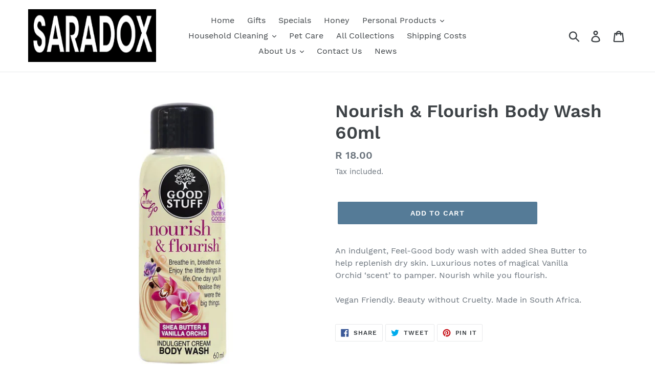

--- FILE ---
content_type: text/html; charset=utf-8
request_url: https://factoryshop.saradox.co.za/products/nourish-flourish-body-wash-60ml
body_size: 16627
content:
<!doctype html>
<!--[if IE 9]> <html class="ie9 no-js" lang="en"> <![endif]-->
<!--[if (gt IE 9)|!(IE)]><!--> <html class="no-js" lang="en"> <!--<![endif]-->
<head>
  <meta charset="utf-8">
  <meta http-equiv="X-UA-Compatible" content="IE=edge,chrome=1">
  <meta name="viewport" content="width=device-width,initial-scale=1">
  <meta name="theme-color" content="#557b97">
  <link rel="canonical" href="https://factoryshop.saradox.co.za/products/nourish-flourish-body-wash-60ml"><title>Nourish &amp; Flourish Body Wash 60ml
&ndash; Saradox Online Factory Shop</title><meta name="description" content="An indulgent, Feel-Good body wash with added Shea Butter to help replenish dry skin. Luxurious notes of magical Vanilla Orchid ‘scent’ to pamper. Nourish while you flourish. Vegan Friendly. Beauty without Cruelty. Made in South Africa."><!-- /snippets/social-meta-tags.liquid -->




<meta property="og:site_name" content="Saradox Online Factory Shop">
<meta property="og:url" content="https://factoryshop.saradox.co.za/products/nourish-flourish-body-wash-60ml">
<meta property="og:title" content="Nourish & Flourish Body Wash 60ml">
<meta property="og:type" content="product">
<meta property="og:description" content="An indulgent, Feel-Good body wash with added Shea Butter to help replenish dry skin. Luxurious notes of magical Vanilla Orchid ‘scent’ to pamper. Nourish while you flourish. Vegan Friendly. Beauty without Cruelty. Made in South Africa.">

  <meta property="og:price:amount" content="18.00">
  <meta property="og:price:currency" content="ZAR">

<meta property="og:image" content="http://factoryshop.saradox.co.za/cdn/shop/files/N_FBW60ml_1b7cd738-41b8-4c58-99c6-b7317e8ac6fc_1200x1200.png?v=1696421900">
<meta property="og:image:secure_url" content="https://factoryshop.saradox.co.za/cdn/shop/files/N_FBW60ml_1b7cd738-41b8-4c58-99c6-b7317e8ac6fc_1200x1200.png?v=1696421900">


<meta name="twitter:card" content="summary_large_image">
<meta name="twitter:title" content="Nourish & Flourish Body Wash 60ml">
<meta name="twitter:description" content="An indulgent, Feel-Good body wash with added Shea Butter to help replenish dry skin. Luxurious notes of magical Vanilla Orchid ‘scent’ to pamper. Nourish while you flourish. Vegan Friendly. Beauty without Cruelty. Made in South Africa.">


  <link href="//factoryshop.saradox.co.za/cdn/shop/t/1/assets/theme.scss.css?v=96985461266756743491730193920" rel="stylesheet" type="text/css" media="all" />

  <script>
    var theme = {
      strings: {
        addToCart: "Add to cart",
        soldOut: "Sold out",
        unavailable: "Unavailable",
        regularPrice: "Regular price",
        sale: "Sale",
        showMore: "Show More",
        showLess: "Show Less",
        addressError: "Error looking up that address",
        addressNoResults: "No results for that address",
        addressQueryLimit: "You have exceeded the Google API usage limit. Consider upgrading to a \u003ca href=\"https:\/\/developers.google.com\/maps\/premium\/usage-limits\"\u003ePremium Plan\u003c\/a\u003e.",
        authError: "There was a problem authenticating your Google Maps account.",
        newWindow: "Opens in a new window.",
        external: "Opens external website.",
        newWindowExternal: "Opens external website in a new window."
      },
      moneyFormat: "R {{amount}}"
    }

    document.documentElement.className = document.documentElement.className.replace('no-js', 'js');
  </script>

  <!--[if (lte IE 9) ]><script src="//factoryshop.saradox.co.za/cdn/shop/t/1/assets/match-media.min.js?v=22265819453975888031536910711" type="text/javascript"></script><![endif]--><!--[if (gt IE 9)|!(IE)]><!--><script src="//factoryshop.saradox.co.za/cdn/shop/t/1/assets/lazysizes.js?v=68441465964607740661536910711" async="async"></script><!--<![endif]-->
  <!--[if lte IE 9]><script src="//factoryshop.saradox.co.za/cdn/shop/t/1/assets/lazysizes.min.js?v=1179"></script><![endif]-->

  <!--[if (gt IE 9)|!(IE)]><!--><script src="//factoryshop.saradox.co.za/cdn/shop/t/1/assets/vendor.js?v=121857302354663160541536910711" defer="defer"></script><!--<![endif]-->
  <!--[if lte IE 9]><script src="//factoryshop.saradox.co.za/cdn/shop/t/1/assets/vendor.js?v=121857302354663160541536910711"></script><![endif]-->

  <!--[if (gt IE 9)|!(IE)]><!--><script src="//factoryshop.saradox.co.za/cdn/shop/t/1/assets/theme.js?v=161950477018278326151639590094" defer="defer"></script><!--<![endif]-->
  <!--[if lte IE 9]><script src="//factoryshop.saradox.co.za/cdn/shop/t/1/assets/theme.js?v=161950477018278326151639590094"></script><![endif]-->

  <script>window.performance && window.performance.mark && window.performance.mark('shopify.content_for_header.start');</script><meta name="google-site-verification" content="6nL0sQBR529iU_xqyy0CrC4ZXGkQwAud1A9k_TGf84E">
<meta id="shopify-digital-wallet" name="shopify-digital-wallet" content="/4515102818/digital_wallets/dialog">
<link rel="alternate" type="application/json+oembed" href="https://factoryshop.saradox.co.za/products/nourish-flourish-body-wash-60ml.oembed">
<script async="async" src="/checkouts/internal/preloads.js?locale=en-ZA"></script>
<script id="shopify-features" type="application/json">{"accessToken":"420f9f5f12a817395522d1ac34951aae","betas":["rich-media-storefront-analytics"],"domain":"factoryshop.saradox.co.za","predictiveSearch":true,"shopId":4515102818,"locale":"en"}</script>
<script>var Shopify = Shopify || {};
Shopify.shop = "saradox-factory-shop.myshopify.com";
Shopify.locale = "en";
Shopify.currency = {"active":"ZAR","rate":"1.0"};
Shopify.country = "ZA";
Shopify.theme = {"name":"Debut","id":37313839202,"schema_name":"Debut","schema_version":"8.0.0","theme_store_id":796,"role":"main"};
Shopify.theme.handle = "null";
Shopify.theme.style = {"id":null,"handle":null};
Shopify.cdnHost = "factoryshop.saradox.co.za/cdn";
Shopify.routes = Shopify.routes || {};
Shopify.routes.root = "/";</script>
<script type="module">!function(o){(o.Shopify=o.Shopify||{}).modules=!0}(window);</script>
<script>!function(o){function n(){var o=[];function n(){o.push(Array.prototype.slice.apply(arguments))}return n.q=o,n}var t=o.Shopify=o.Shopify||{};t.loadFeatures=n(),t.autoloadFeatures=n()}(window);</script>
<script id="shop-js-analytics" type="application/json">{"pageType":"product"}</script>
<script defer="defer" async type="module" src="//factoryshop.saradox.co.za/cdn/shopifycloud/shop-js/modules/v2/client.init-shop-cart-sync_C5BV16lS.en.esm.js"></script>
<script defer="defer" async type="module" src="//factoryshop.saradox.co.za/cdn/shopifycloud/shop-js/modules/v2/chunk.common_CygWptCX.esm.js"></script>
<script type="module">
  await import("//factoryshop.saradox.co.za/cdn/shopifycloud/shop-js/modules/v2/client.init-shop-cart-sync_C5BV16lS.en.esm.js");
await import("//factoryshop.saradox.co.za/cdn/shopifycloud/shop-js/modules/v2/chunk.common_CygWptCX.esm.js");

  window.Shopify.SignInWithShop?.initShopCartSync?.({"fedCMEnabled":true,"windoidEnabled":true});

</script>
<script id="__st">var __st={"a":4515102818,"offset":7200,"reqid":"ab5dbc0c-ff77-4719-8b3b-4522516cb3c0-1768783532","pageurl":"factoryshop.saradox.co.za\/products\/nourish-flourish-body-wash-60ml","u":"aff623eb8cb6","p":"product","rtyp":"product","rid":4604056502390};</script>
<script>window.ShopifyPaypalV4VisibilityTracking = true;</script>
<script id="captcha-bootstrap">!function(){'use strict';const t='contact',e='account',n='new_comment',o=[[t,t],['blogs',n],['comments',n],[t,'customer']],c=[[e,'customer_login'],[e,'guest_login'],[e,'recover_customer_password'],[e,'create_customer']],r=t=>t.map((([t,e])=>`form[action*='/${t}']:not([data-nocaptcha='true']) input[name='form_type'][value='${e}']`)).join(','),a=t=>()=>t?[...document.querySelectorAll(t)].map((t=>t.form)):[];function s(){const t=[...o],e=r(t);return a(e)}const i='password',u='form_key',d=['recaptcha-v3-token','g-recaptcha-response','h-captcha-response',i],f=()=>{try{return window.sessionStorage}catch{return}},m='__shopify_v',_=t=>t.elements[u];function p(t,e,n=!1){try{const o=window.sessionStorage,c=JSON.parse(o.getItem(e)),{data:r}=function(t){const{data:e,action:n}=t;return t[m]||n?{data:e,action:n}:{data:t,action:n}}(c);for(const[e,n]of Object.entries(r))t.elements[e]&&(t.elements[e].value=n);n&&o.removeItem(e)}catch(o){console.error('form repopulation failed',{error:o})}}const l='form_type',E='cptcha';function T(t){t.dataset[E]=!0}const w=window,h=w.document,L='Shopify',v='ce_forms',y='captcha';let A=!1;((t,e)=>{const n=(g='f06e6c50-85a8-45c8-87d0-21a2b65856fe',I='https://cdn.shopify.com/shopifycloud/storefront-forms-hcaptcha/ce_storefront_forms_captcha_hcaptcha.v1.5.2.iife.js',D={infoText:'Protected by hCaptcha',privacyText:'Privacy',termsText:'Terms'},(t,e,n)=>{const o=w[L][v],c=o.bindForm;if(c)return c(t,g,e,D).then(n);var r;o.q.push([[t,g,e,D],n]),r=I,A||(h.body.append(Object.assign(h.createElement('script'),{id:'captcha-provider',async:!0,src:r})),A=!0)});var g,I,D;w[L]=w[L]||{},w[L][v]=w[L][v]||{},w[L][v].q=[],w[L][y]=w[L][y]||{},w[L][y].protect=function(t,e){n(t,void 0,e),T(t)},Object.freeze(w[L][y]),function(t,e,n,w,h,L){const[v,y,A,g]=function(t,e,n){const i=e?o:[],u=t?c:[],d=[...i,...u],f=r(d),m=r(i),_=r(d.filter((([t,e])=>n.includes(e))));return[a(f),a(m),a(_),s()]}(w,h,L),I=t=>{const e=t.target;return e instanceof HTMLFormElement?e:e&&e.form},D=t=>v().includes(t);t.addEventListener('submit',(t=>{const e=I(t);if(!e)return;const n=D(e)&&!e.dataset.hcaptchaBound&&!e.dataset.recaptchaBound,o=_(e),c=g().includes(e)&&(!o||!o.value);(n||c)&&t.preventDefault(),c&&!n&&(function(t){try{if(!f())return;!function(t){const e=f();if(!e)return;const n=_(t);if(!n)return;const o=n.value;o&&e.removeItem(o)}(t);const e=Array.from(Array(32),(()=>Math.random().toString(36)[2])).join('');!function(t,e){_(t)||t.append(Object.assign(document.createElement('input'),{type:'hidden',name:u})),t.elements[u].value=e}(t,e),function(t,e){const n=f();if(!n)return;const o=[...t.querySelectorAll(`input[type='${i}']`)].map((({name:t})=>t)),c=[...d,...o],r={};for(const[a,s]of new FormData(t).entries())c.includes(a)||(r[a]=s);n.setItem(e,JSON.stringify({[m]:1,action:t.action,data:r}))}(t,e)}catch(e){console.error('failed to persist form',e)}}(e),e.submit())}));const S=(t,e)=>{t&&!t.dataset[E]&&(n(t,e.some((e=>e===t))),T(t))};for(const o of['focusin','change'])t.addEventListener(o,(t=>{const e=I(t);D(e)&&S(e,y())}));const B=e.get('form_key'),M=e.get(l),P=B&&M;t.addEventListener('DOMContentLoaded',(()=>{const t=y();if(P)for(const e of t)e.elements[l].value===M&&p(e,B);[...new Set([...A(),...v().filter((t=>'true'===t.dataset.shopifyCaptcha))])].forEach((e=>S(e,t)))}))}(h,new URLSearchParams(w.location.search),n,t,e,['guest_login'])})(!0,!0)}();</script>
<script integrity="sha256-4kQ18oKyAcykRKYeNunJcIwy7WH5gtpwJnB7kiuLZ1E=" data-source-attribution="shopify.loadfeatures" defer="defer" src="//factoryshop.saradox.co.za/cdn/shopifycloud/storefront/assets/storefront/load_feature-a0a9edcb.js" crossorigin="anonymous"></script>
<script data-source-attribution="shopify.dynamic_checkout.dynamic.init">var Shopify=Shopify||{};Shopify.PaymentButton=Shopify.PaymentButton||{isStorefrontPortableWallets:!0,init:function(){window.Shopify.PaymentButton.init=function(){};var t=document.createElement("script");t.src="https://factoryshop.saradox.co.za/cdn/shopifycloud/portable-wallets/latest/portable-wallets.en.js",t.type="module",document.head.appendChild(t)}};
</script>
<script data-source-attribution="shopify.dynamic_checkout.buyer_consent">
  function portableWalletsHideBuyerConsent(e){var t=document.getElementById("shopify-buyer-consent"),n=document.getElementById("shopify-subscription-policy-button");t&&n&&(t.classList.add("hidden"),t.setAttribute("aria-hidden","true"),n.removeEventListener("click",e))}function portableWalletsShowBuyerConsent(e){var t=document.getElementById("shopify-buyer-consent"),n=document.getElementById("shopify-subscription-policy-button");t&&n&&(t.classList.remove("hidden"),t.removeAttribute("aria-hidden"),n.addEventListener("click",e))}window.Shopify?.PaymentButton&&(window.Shopify.PaymentButton.hideBuyerConsent=portableWalletsHideBuyerConsent,window.Shopify.PaymentButton.showBuyerConsent=portableWalletsShowBuyerConsent);
</script>
<script data-source-attribution="shopify.dynamic_checkout.cart.bootstrap">document.addEventListener("DOMContentLoaded",(function(){function t(){return document.querySelector("shopify-accelerated-checkout-cart, shopify-accelerated-checkout")}if(t())Shopify.PaymentButton.init();else{new MutationObserver((function(e,n){t()&&(Shopify.PaymentButton.init(),n.disconnect())})).observe(document.body,{childList:!0,subtree:!0})}}));
</script>

<script>window.performance && window.performance.mark && window.performance.mark('shopify.content_for_header.end');</script>
<link href="https://monorail-edge.shopifysvc.com" rel="dns-prefetch">
<script>(function(){if ("sendBeacon" in navigator && "performance" in window) {try {var session_token_from_headers = performance.getEntriesByType('navigation')[0].serverTiming.find(x => x.name == '_s').description;} catch {var session_token_from_headers = undefined;}var session_cookie_matches = document.cookie.match(/_shopify_s=([^;]*)/);var session_token_from_cookie = session_cookie_matches && session_cookie_matches.length === 2 ? session_cookie_matches[1] : "";var session_token = session_token_from_headers || session_token_from_cookie || "";function handle_abandonment_event(e) {var entries = performance.getEntries().filter(function(entry) {return /monorail-edge.shopifysvc.com/.test(entry.name);});if (!window.abandonment_tracked && entries.length === 0) {window.abandonment_tracked = true;var currentMs = Date.now();var navigation_start = performance.timing.navigationStart;var payload = {shop_id: 4515102818,url: window.location.href,navigation_start,duration: currentMs - navigation_start,session_token,page_type: "product"};window.navigator.sendBeacon("https://monorail-edge.shopifysvc.com/v1/produce", JSON.stringify({schema_id: "online_store_buyer_site_abandonment/1.1",payload: payload,metadata: {event_created_at_ms: currentMs,event_sent_at_ms: currentMs}}));}}window.addEventListener('pagehide', handle_abandonment_event);}}());</script>
<script id="web-pixels-manager-setup">(function e(e,d,r,n,o){if(void 0===o&&(o={}),!Boolean(null===(a=null===(i=window.Shopify)||void 0===i?void 0:i.analytics)||void 0===a?void 0:a.replayQueue)){var i,a;window.Shopify=window.Shopify||{};var t=window.Shopify;t.analytics=t.analytics||{};var s=t.analytics;s.replayQueue=[],s.publish=function(e,d,r){return s.replayQueue.push([e,d,r]),!0};try{self.performance.mark("wpm:start")}catch(e){}var l=function(){var e={modern:/Edge?\/(1{2}[4-9]|1[2-9]\d|[2-9]\d{2}|\d{4,})\.\d+(\.\d+|)|Firefox\/(1{2}[4-9]|1[2-9]\d|[2-9]\d{2}|\d{4,})\.\d+(\.\d+|)|Chrom(ium|e)\/(9{2}|\d{3,})\.\d+(\.\d+|)|(Maci|X1{2}).+ Version\/(15\.\d+|(1[6-9]|[2-9]\d|\d{3,})\.\d+)([,.]\d+|)( \(\w+\)|)( Mobile\/\w+|) Safari\/|Chrome.+OPR\/(9{2}|\d{3,})\.\d+\.\d+|(CPU[ +]OS|iPhone[ +]OS|CPU[ +]iPhone|CPU IPhone OS|CPU iPad OS)[ +]+(15[._]\d+|(1[6-9]|[2-9]\d|\d{3,})[._]\d+)([._]\d+|)|Android:?[ /-](13[3-9]|1[4-9]\d|[2-9]\d{2}|\d{4,})(\.\d+|)(\.\d+|)|Android.+Firefox\/(13[5-9]|1[4-9]\d|[2-9]\d{2}|\d{4,})\.\d+(\.\d+|)|Android.+Chrom(ium|e)\/(13[3-9]|1[4-9]\d|[2-9]\d{2}|\d{4,})\.\d+(\.\d+|)|SamsungBrowser\/([2-9]\d|\d{3,})\.\d+/,legacy:/Edge?\/(1[6-9]|[2-9]\d|\d{3,})\.\d+(\.\d+|)|Firefox\/(5[4-9]|[6-9]\d|\d{3,})\.\d+(\.\d+|)|Chrom(ium|e)\/(5[1-9]|[6-9]\d|\d{3,})\.\d+(\.\d+|)([\d.]+$|.*Safari\/(?![\d.]+ Edge\/[\d.]+$))|(Maci|X1{2}).+ Version\/(10\.\d+|(1[1-9]|[2-9]\d|\d{3,})\.\d+)([,.]\d+|)( \(\w+\)|)( Mobile\/\w+|) Safari\/|Chrome.+OPR\/(3[89]|[4-9]\d|\d{3,})\.\d+\.\d+|(CPU[ +]OS|iPhone[ +]OS|CPU[ +]iPhone|CPU IPhone OS|CPU iPad OS)[ +]+(10[._]\d+|(1[1-9]|[2-9]\d|\d{3,})[._]\d+)([._]\d+|)|Android:?[ /-](13[3-9]|1[4-9]\d|[2-9]\d{2}|\d{4,})(\.\d+|)(\.\d+|)|Mobile Safari.+OPR\/([89]\d|\d{3,})\.\d+\.\d+|Android.+Firefox\/(13[5-9]|1[4-9]\d|[2-9]\d{2}|\d{4,})\.\d+(\.\d+|)|Android.+Chrom(ium|e)\/(13[3-9]|1[4-9]\d|[2-9]\d{2}|\d{4,})\.\d+(\.\d+|)|Android.+(UC? ?Browser|UCWEB|U3)[ /]?(15\.([5-9]|\d{2,})|(1[6-9]|[2-9]\d|\d{3,})\.\d+)\.\d+|SamsungBrowser\/(5\.\d+|([6-9]|\d{2,})\.\d+)|Android.+MQ{2}Browser\/(14(\.(9|\d{2,})|)|(1[5-9]|[2-9]\d|\d{3,})(\.\d+|))(\.\d+|)|K[Aa][Ii]OS\/(3\.\d+|([4-9]|\d{2,})\.\d+)(\.\d+|)/},d=e.modern,r=e.legacy,n=navigator.userAgent;return n.match(d)?"modern":n.match(r)?"legacy":"unknown"}(),u="modern"===l?"modern":"legacy",c=(null!=n?n:{modern:"",legacy:""})[u],f=function(e){return[e.baseUrl,"/wpm","/b",e.hashVersion,"modern"===e.buildTarget?"m":"l",".js"].join("")}({baseUrl:d,hashVersion:r,buildTarget:u}),m=function(e){var d=e.version,r=e.bundleTarget,n=e.surface,o=e.pageUrl,i=e.monorailEndpoint;return{emit:function(e){var a=e.status,t=e.errorMsg,s=(new Date).getTime(),l=JSON.stringify({metadata:{event_sent_at_ms:s},events:[{schema_id:"web_pixels_manager_load/3.1",payload:{version:d,bundle_target:r,page_url:o,status:a,surface:n,error_msg:t},metadata:{event_created_at_ms:s}}]});if(!i)return console&&console.warn&&console.warn("[Web Pixels Manager] No Monorail endpoint provided, skipping logging."),!1;try{return self.navigator.sendBeacon.bind(self.navigator)(i,l)}catch(e){}var u=new XMLHttpRequest;try{return u.open("POST",i,!0),u.setRequestHeader("Content-Type","text/plain"),u.send(l),!0}catch(e){return console&&console.warn&&console.warn("[Web Pixels Manager] Got an unhandled error while logging to Monorail."),!1}}}}({version:r,bundleTarget:l,surface:e.surface,pageUrl:self.location.href,monorailEndpoint:e.monorailEndpoint});try{o.browserTarget=l,function(e){var d=e.src,r=e.async,n=void 0===r||r,o=e.onload,i=e.onerror,a=e.sri,t=e.scriptDataAttributes,s=void 0===t?{}:t,l=document.createElement("script"),u=document.querySelector("head"),c=document.querySelector("body");if(l.async=n,l.src=d,a&&(l.integrity=a,l.crossOrigin="anonymous"),s)for(var f in s)if(Object.prototype.hasOwnProperty.call(s,f))try{l.dataset[f]=s[f]}catch(e){}if(o&&l.addEventListener("load",o),i&&l.addEventListener("error",i),u)u.appendChild(l);else{if(!c)throw new Error("Did not find a head or body element to append the script");c.appendChild(l)}}({src:f,async:!0,onload:function(){if(!function(){var e,d;return Boolean(null===(d=null===(e=window.Shopify)||void 0===e?void 0:e.analytics)||void 0===d?void 0:d.initialized)}()){var d=window.webPixelsManager.init(e)||void 0;if(d){var r=window.Shopify.analytics;r.replayQueue.forEach((function(e){var r=e[0],n=e[1],o=e[2];d.publishCustomEvent(r,n,o)})),r.replayQueue=[],r.publish=d.publishCustomEvent,r.visitor=d.visitor,r.initialized=!0}}},onerror:function(){return m.emit({status:"failed",errorMsg:"".concat(f," has failed to load")})},sri:function(e){var d=/^sha384-[A-Za-z0-9+/=]+$/;return"string"==typeof e&&d.test(e)}(c)?c:"",scriptDataAttributes:o}),m.emit({status:"loading"})}catch(e){m.emit({status:"failed",errorMsg:(null==e?void 0:e.message)||"Unknown error"})}}})({shopId: 4515102818,storefrontBaseUrl: "https://factoryshop.saradox.co.za",extensionsBaseUrl: "https://extensions.shopifycdn.com/cdn/shopifycloud/web-pixels-manager",monorailEndpoint: "https://monorail-edge.shopifysvc.com/unstable/produce_batch",surface: "storefront-renderer",enabledBetaFlags: ["2dca8a86"],webPixelsConfigList: [{"id":"361791606","configuration":"{\"config\":\"{\\\"google_tag_ids\\\":[\\\"GT-NSL7N45\\\"],\\\"target_country\\\":\\\"ZA\\\",\\\"gtag_events\\\":[{\\\"type\\\":\\\"view_item\\\",\\\"action_label\\\":\\\"MC-42TDPYWH94\\\"},{\\\"type\\\":\\\"purchase\\\",\\\"action_label\\\":\\\"MC-42TDPYWH94\\\"},{\\\"type\\\":\\\"page_view\\\",\\\"action_label\\\":\\\"MC-42TDPYWH94\\\"}],\\\"enable_monitoring_mode\\\":false}\"}","eventPayloadVersion":"v1","runtimeContext":"OPEN","scriptVersion":"b2a88bafab3e21179ed38636efcd8a93","type":"APP","apiClientId":1780363,"privacyPurposes":[],"dataSharingAdjustments":{"protectedCustomerApprovalScopes":["read_customer_address","read_customer_email","read_customer_name","read_customer_personal_data","read_customer_phone"]}},{"id":"shopify-app-pixel","configuration":"{}","eventPayloadVersion":"v1","runtimeContext":"STRICT","scriptVersion":"0450","apiClientId":"shopify-pixel","type":"APP","privacyPurposes":["ANALYTICS","MARKETING"]},{"id":"shopify-custom-pixel","eventPayloadVersion":"v1","runtimeContext":"LAX","scriptVersion":"0450","apiClientId":"shopify-pixel","type":"CUSTOM","privacyPurposes":["ANALYTICS","MARKETING"]}],isMerchantRequest: false,initData: {"shop":{"name":"Saradox Online Factory Shop","paymentSettings":{"currencyCode":"ZAR"},"myshopifyDomain":"saradox-factory-shop.myshopify.com","countryCode":"ZA","storefrontUrl":"https:\/\/factoryshop.saradox.co.za"},"customer":null,"cart":null,"checkout":null,"productVariants":[{"price":{"amount":18.0,"currencyCode":"ZAR"},"product":{"title":"Nourish \u0026 Flourish Body Wash 60ml","vendor":"Saradox Factory Shop","id":"4604056502390","untranslatedTitle":"Nourish \u0026 Flourish Body Wash 60ml","url":"\/products\/nourish-flourish-body-wash-60ml","type":"Body Wash"},"id":"32118379413622","image":{"src":"\/\/factoryshop.saradox.co.za\/cdn\/shop\/files\/N_FBW60ml_1b7cd738-41b8-4c58-99c6-b7317e8ac6fc.png?v=1696421900"},"sku":"801549","title":"Default Title","untranslatedTitle":"Default Title"}],"purchasingCompany":null},},"https://factoryshop.saradox.co.za/cdn","fcfee988w5aeb613cpc8e4bc33m6693e112",{"modern":"","legacy":""},{"shopId":"4515102818","storefrontBaseUrl":"https:\/\/factoryshop.saradox.co.za","extensionBaseUrl":"https:\/\/extensions.shopifycdn.com\/cdn\/shopifycloud\/web-pixels-manager","surface":"storefront-renderer","enabledBetaFlags":"[\"2dca8a86\"]","isMerchantRequest":"false","hashVersion":"fcfee988w5aeb613cpc8e4bc33m6693e112","publish":"custom","events":"[[\"page_viewed\",{}],[\"product_viewed\",{\"productVariant\":{\"price\":{\"amount\":18.0,\"currencyCode\":\"ZAR\"},\"product\":{\"title\":\"Nourish \u0026 Flourish Body Wash 60ml\",\"vendor\":\"Saradox Factory Shop\",\"id\":\"4604056502390\",\"untranslatedTitle\":\"Nourish \u0026 Flourish Body Wash 60ml\",\"url\":\"\/products\/nourish-flourish-body-wash-60ml\",\"type\":\"Body Wash\"},\"id\":\"32118379413622\",\"image\":{\"src\":\"\/\/factoryshop.saradox.co.za\/cdn\/shop\/files\/N_FBW60ml_1b7cd738-41b8-4c58-99c6-b7317e8ac6fc.png?v=1696421900\"},\"sku\":\"801549\",\"title\":\"Default Title\",\"untranslatedTitle\":\"Default Title\"}}]]"});</script><script>
  window.ShopifyAnalytics = window.ShopifyAnalytics || {};
  window.ShopifyAnalytics.meta = window.ShopifyAnalytics.meta || {};
  window.ShopifyAnalytics.meta.currency = 'ZAR';
  var meta = {"product":{"id":4604056502390,"gid":"gid:\/\/shopify\/Product\/4604056502390","vendor":"Saradox Factory Shop","type":"Body Wash","handle":"nourish-flourish-body-wash-60ml","variants":[{"id":32118379413622,"price":1800,"name":"Nourish \u0026 Flourish Body Wash 60ml","public_title":null,"sku":"801549"}],"remote":false},"page":{"pageType":"product","resourceType":"product","resourceId":4604056502390,"requestId":"ab5dbc0c-ff77-4719-8b3b-4522516cb3c0-1768783532"}};
  for (var attr in meta) {
    window.ShopifyAnalytics.meta[attr] = meta[attr];
  }
</script>
<script class="analytics">
  (function () {
    var customDocumentWrite = function(content) {
      var jquery = null;

      if (window.jQuery) {
        jquery = window.jQuery;
      } else if (window.Checkout && window.Checkout.$) {
        jquery = window.Checkout.$;
      }

      if (jquery) {
        jquery('body').append(content);
      }
    };

    var hasLoggedConversion = function(token) {
      if (token) {
        return document.cookie.indexOf('loggedConversion=' + token) !== -1;
      }
      return false;
    }

    var setCookieIfConversion = function(token) {
      if (token) {
        var twoMonthsFromNow = new Date(Date.now());
        twoMonthsFromNow.setMonth(twoMonthsFromNow.getMonth() + 2);

        document.cookie = 'loggedConversion=' + token + '; expires=' + twoMonthsFromNow;
      }
    }

    var trekkie = window.ShopifyAnalytics.lib = window.trekkie = window.trekkie || [];
    if (trekkie.integrations) {
      return;
    }
    trekkie.methods = [
      'identify',
      'page',
      'ready',
      'track',
      'trackForm',
      'trackLink'
    ];
    trekkie.factory = function(method) {
      return function() {
        var args = Array.prototype.slice.call(arguments);
        args.unshift(method);
        trekkie.push(args);
        return trekkie;
      };
    };
    for (var i = 0; i < trekkie.methods.length; i++) {
      var key = trekkie.methods[i];
      trekkie[key] = trekkie.factory(key);
    }
    trekkie.load = function(config) {
      trekkie.config = config || {};
      trekkie.config.initialDocumentCookie = document.cookie;
      var first = document.getElementsByTagName('script')[0];
      var script = document.createElement('script');
      script.type = 'text/javascript';
      script.onerror = function(e) {
        var scriptFallback = document.createElement('script');
        scriptFallback.type = 'text/javascript';
        scriptFallback.onerror = function(error) {
                var Monorail = {
      produce: function produce(monorailDomain, schemaId, payload) {
        var currentMs = new Date().getTime();
        var event = {
          schema_id: schemaId,
          payload: payload,
          metadata: {
            event_created_at_ms: currentMs,
            event_sent_at_ms: currentMs
          }
        };
        return Monorail.sendRequest("https://" + monorailDomain + "/v1/produce", JSON.stringify(event));
      },
      sendRequest: function sendRequest(endpointUrl, payload) {
        // Try the sendBeacon API
        if (window && window.navigator && typeof window.navigator.sendBeacon === 'function' && typeof window.Blob === 'function' && !Monorail.isIos12()) {
          var blobData = new window.Blob([payload], {
            type: 'text/plain'
          });

          if (window.navigator.sendBeacon(endpointUrl, blobData)) {
            return true;
          } // sendBeacon was not successful

        } // XHR beacon

        var xhr = new XMLHttpRequest();

        try {
          xhr.open('POST', endpointUrl);
          xhr.setRequestHeader('Content-Type', 'text/plain');
          xhr.send(payload);
        } catch (e) {
          console.log(e);
        }

        return false;
      },
      isIos12: function isIos12() {
        return window.navigator.userAgent.lastIndexOf('iPhone; CPU iPhone OS 12_') !== -1 || window.navigator.userAgent.lastIndexOf('iPad; CPU OS 12_') !== -1;
      }
    };
    Monorail.produce('monorail-edge.shopifysvc.com',
      'trekkie_storefront_load_errors/1.1',
      {shop_id: 4515102818,
      theme_id: 37313839202,
      app_name: "storefront",
      context_url: window.location.href,
      source_url: "//factoryshop.saradox.co.za/cdn/s/trekkie.storefront.cd680fe47e6c39ca5d5df5f0a32d569bc48c0f27.min.js"});

        };
        scriptFallback.async = true;
        scriptFallback.src = '//factoryshop.saradox.co.za/cdn/s/trekkie.storefront.cd680fe47e6c39ca5d5df5f0a32d569bc48c0f27.min.js';
        first.parentNode.insertBefore(scriptFallback, first);
      };
      script.async = true;
      script.src = '//factoryshop.saradox.co.za/cdn/s/trekkie.storefront.cd680fe47e6c39ca5d5df5f0a32d569bc48c0f27.min.js';
      first.parentNode.insertBefore(script, first);
    };
    trekkie.load(
      {"Trekkie":{"appName":"storefront","development":false,"defaultAttributes":{"shopId":4515102818,"isMerchantRequest":null,"themeId":37313839202,"themeCityHash":"4905607244018186632","contentLanguage":"en","currency":"ZAR","eventMetadataId":"43ed8e7d-b1a9-453d-aacb-882eb9048ac6"},"isServerSideCookieWritingEnabled":true,"monorailRegion":"shop_domain","enabledBetaFlags":["65f19447"]},"Session Attribution":{},"S2S":{"facebookCapiEnabled":false,"source":"trekkie-storefront-renderer","apiClientId":580111}}
    );

    var loaded = false;
    trekkie.ready(function() {
      if (loaded) return;
      loaded = true;

      window.ShopifyAnalytics.lib = window.trekkie;

      var originalDocumentWrite = document.write;
      document.write = customDocumentWrite;
      try { window.ShopifyAnalytics.merchantGoogleAnalytics.call(this); } catch(error) {};
      document.write = originalDocumentWrite;

      window.ShopifyAnalytics.lib.page(null,{"pageType":"product","resourceType":"product","resourceId":4604056502390,"requestId":"ab5dbc0c-ff77-4719-8b3b-4522516cb3c0-1768783532","shopifyEmitted":true});

      var match = window.location.pathname.match(/checkouts\/(.+)\/(thank_you|post_purchase)/)
      var token = match? match[1]: undefined;
      if (!hasLoggedConversion(token)) {
        setCookieIfConversion(token);
        window.ShopifyAnalytics.lib.track("Viewed Product",{"currency":"ZAR","variantId":32118379413622,"productId":4604056502390,"productGid":"gid:\/\/shopify\/Product\/4604056502390","name":"Nourish \u0026 Flourish Body Wash 60ml","price":"18.00","sku":"801549","brand":"Saradox Factory Shop","variant":null,"category":"Body Wash","nonInteraction":true,"remote":false},undefined,undefined,{"shopifyEmitted":true});
      window.ShopifyAnalytics.lib.track("monorail:\/\/trekkie_storefront_viewed_product\/1.1",{"currency":"ZAR","variantId":32118379413622,"productId":4604056502390,"productGid":"gid:\/\/shopify\/Product\/4604056502390","name":"Nourish \u0026 Flourish Body Wash 60ml","price":"18.00","sku":"801549","brand":"Saradox Factory Shop","variant":null,"category":"Body Wash","nonInteraction":true,"remote":false,"referer":"https:\/\/factoryshop.saradox.co.za\/products\/nourish-flourish-body-wash-60ml"});
      }
    });


        var eventsListenerScript = document.createElement('script');
        eventsListenerScript.async = true;
        eventsListenerScript.src = "//factoryshop.saradox.co.za/cdn/shopifycloud/storefront/assets/shop_events_listener-3da45d37.js";
        document.getElementsByTagName('head')[0].appendChild(eventsListenerScript);

})();</script>
  <script>
  if (!window.ga || (window.ga && typeof window.ga !== 'function')) {
    window.ga = function ga() {
      (window.ga.q = window.ga.q || []).push(arguments);
      if (window.Shopify && window.Shopify.analytics && typeof window.Shopify.analytics.publish === 'function') {
        window.Shopify.analytics.publish("ga_stub_called", {}, {sendTo: "google_osp_migration"});
      }
      console.error("Shopify's Google Analytics stub called with:", Array.from(arguments), "\nSee https://help.shopify.com/manual/promoting-marketing/pixels/pixel-migration#google for more information.");
    };
    if (window.Shopify && window.Shopify.analytics && typeof window.Shopify.analytics.publish === 'function') {
      window.Shopify.analytics.publish("ga_stub_initialized", {}, {sendTo: "google_osp_migration"});
    }
  }
</script>
<script
  defer
  src="https://factoryshop.saradox.co.za/cdn/shopifycloud/perf-kit/shopify-perf-kit-3.0.4.min.js"
  data-application="storefront-renderer"
  data-shop-id="4515102818"
  data-render-region="gcp-us-central1"
  data-page-type="product"
  data-theme-instance-id="37313839202"
  data-theme-name="Debut"
  data-theme-version="8.0.0"
  data-monorail-region="shop_domain"
  data-resource-timing-sampling-rate="10"
  data-shs="true"
  data-shs-beacon="true"
  data-shs-export-with-fetch="true"
  data-shs-logs-sample-rate="1"
  data-shs-beacon-endpoint="https://factoryshop.saradox.co.za/api/collect"
></script>
</head>

<body class="template-product">

  <a class="in-page-link visually-hidden skip-link" href="#MainContent">Skip to content</a>

  <div id="SearchDrawer" class="search-bar drawer drawer--top" role="dialog" aria-modal="true" aria-label="Search">
    <div class="search-bar__table">
      <div class="search-bar__table-cell search-bar__form-wrapper">
        <form class="search search-bar__form" action="/search" method="get" role="search">
          <input class="search__input search-bar__input" type="search" name="q" value="" placeholder="Search" aria-label="Search">
          <button class="search-bar__submit search__submit btn--link" type="submit">
            <svg aria-hidden="true" focusable="false" role="presentation" class="icon icon-search" viewBox="0 0 37 40"><path d="M35.6 36l-9.8-9.8c4.1-5.4 3.6-13.2-1.3-18.1-5.4-5.4-14.2-5.4-19.7 0-5.4 5.4-5.4 14.2 0 19.7 2.6 2.6 6.1 4.1 9.8 4.1 3 0 5.9-1 8.3-2.8l9.8 9.8c.4.4.9.6 1.4.6s1-.2 1.4-.6c.9-.9.9-2.1.1-2.9zm-20.9-8.2c-2.6 0-5.1-1-7-2.9-3.9-3.9-3.9-10.1 0-14C9.6 9 12.2 8 14.7 8s5.1 1 7 2.9c3.9 3.9 3.9 10.1 0 14-1.9 1.9-4.4 2.9-7 2.9z"/></svg>
            <span class="icon__fallback-text">Submit</span>
          </button>
        </form>
      </div>
      <div class="search-bar__table-cell text-right">
        <button type="button" class="btn--link search-bar__close js-drawer-close">
          <svg aria-hidden="true" focusable="false" role="presentation" class="icon icon-close" viewBox="0 0 37 40"><path d="M21.3 23l11-11c.8-.8.8-2 0-2.8-.8-.8-2-.8-2.8 0l-11 11-11-11c-.8-.8-2-.8-2.8 0-.8.8-.8 2 0 2.8l11 11-11 11c-.8.8-.8 2 0 2.8.4.4.9.6 1.4.6s1-.2 1.4-.6l11-11 11 11c.4.4.9.6 1.4.6s1-.2 1.4-.6c.8-.8.8-2 0-2.8l-11-11z"/></svg>
          <span class="icon__fallback-text">Close search</span>
        </button>
      </div>
    </div>
  </div>

  <div id="shopify-section-header" class="shopify-section">

<div data-section-id="header" data-section-type="header-section">
  

  <header class="site-header border-bottom logo--left" role="banner">
    <div class="grid grid--no-gutters grid--table site-header__mobile-nav">
      

      

      <div class="grid__item medium-up--one-quarter logo-align--left">
        
        
          <div class="h2 site-header__logo">
        
          
<a href="/" class="site-header__logo-image">
              
              <img class="lazyload js"
                   src="//factoryshop.saradox.co.za/cdn/shop/files/logo_300x300.gif?v=1613532362"
                   data-src="//factoryshop.saradox.co.za/cdn/shop/files/logo_{width}x.gif?v=1613532362"
                   data-widths="[180, 360, 540, 720, 900, 1080, 1296, 1512, 1728, 2048]"
                   data-aspectratio="2.4242424242424243"
                   data-sizes="auto"
                   alt="Saradox Online Factory Shop"
                   style="max-width: 250px">
              <noscript>
                
                <img src="//factoryshop.saradox.co.za/cdn/shop/files/logo_250x.gif?v=1613532362"
                     srcset="//factoryshop.saradox.co.za/cdn/shop/files/logo_250x.gif?v=1613532362 1x, //factoryshop.saradox.co.za/cdn/shop/files/logo_250x@2x.gif?v=1613532362 2x"
                     alt="Saradox Online Factory Shop"
                     style="max-width: 250px;">
              </noscript>
            </a>
          
        
          </div>
        
      </div>

      
        <nav class="grid__item medium-up--one-half small--hide" id="AccessibleNav" role="navigation">
          <ul class="site-nav list--inline " id="SiteNav">
  



    
      <li>
        <a href="/" class="site-nav__link site-nav__link--main">
          <span class="site-nav__label">Home</span>
        </a>
      </li>
    
  



    
      <li>
        <a href="/collections/gifts" class="site-nav__link site-nav__link--main">
          <span class="site-nav__label">Gifts</span>
        </a>
      </li>
    
  



    
      <li>
        <a href="/collections/specials" class="site-nav__link site-nav__link--main">
          <span class="site-nav__label">Specials</span>
        </a>
      </li>
    
  



    
      <li>
        <a href="/collections/honey" class="site-nav__link site-nav__link--main">
          <span class="site-nav__label">Honey</span>
        </a>
      </li>
    
  



    
      <li class="site-nav--has-dropdown">
        <button class="site-nav__link site-nav__link--main site-nav__link--button" type="button" aria-haspopup="true" aria-expanded="false" aria-controls="SiteNavLabel-personal-products">
          <span class="site-nav__label">Personal Products</span><svg aria-hidden="true" focusable="false" role="presentation" class="icon icon--wide icon-chevron-down" viewBox="0 0 498.98 284.49"><defs><style>.cls-1{fill:#231f20}</style></defs><path class="cls-1" d="M80.93 271.76A35 35 0 0 1 140.68 247l189.74 189.75L520.16 247a35 35 0 1 1 49.5 49.5L355.17 511a35 35 0 0 1-49.5 0L91.18 296.5a34.89 34.89 0 0 1-10.25-24.74z" transform="translate(-80.93 -236.76)"/></svg>
        </button>

        <div class="site-nav__dropdown" id="SiteNavLabel-personal-products">
          
            <ul>
              
                <li>
                  <a href="/collections/accessories" class="site-nav__link site-nav__child-link">
                    <span class="site-nav__label">Accessories</span>
                  </a>
                </li>
              
                <li>
                  <a href="/collections/bath-bombs" class="site-nav__link site-nav__child-link">
                    <span class="site-nav__label">Bath Bombs </span>
                  </a>
                </li>
              
                <li>
                  <a href="/collections/bath-soaks" class="site-nav__link site-nav__child-link">
                    <span class="site-nav__label">Bath Soaks</span>
                  </a>
                </li>
              
                <li>
                  <a href="/collections/body-creams" class="site-nav__link site-nav__child-link">
                    <span class="site-nav__label">Body Creams</span>
                  </a>
                </li>
              
                <li>
                  <a href="/collections/body-butters" class="site-nav__link site-nav__child-link">
                    <span class="site-nav__label">Body Butters</span>
                  </a>
                </li>
              
                <li>
                  <a href="/collections/body-lotions" class="site-nav__link site-nav__child-link">
                    <span class="site-nav__label">Body Lotions</span>
                  </a>
                </li>
              
                <li>
                  <a href="/collections/body-sprays" class="site-nav__link site-nav__child-link">
                    <span class="site-nav__label">Body Sprays</span>
                  </a>
                </li>
              
                <li>
                  <a href="/collections/bath-bodywash/body-wash" class="site-nav__link site-nav__child-link">
                    <span class="site-nav__label">Body Washes</span>
                  </a>
                </li>
              
                <li>
                  <a href="/collections/essential-oils" class="site-nav__link site-nav__child-link">
                    <span class="site-nav__label">Essential Oils</span>
                  </a>
                </li>
              
                <li>
                  <a href="/collections/facecare" class="site-nav__link site-nav__child-link">
                    <span class="site-nav__label">Face Care</span>
                  </a>
                </li>
              
                <li>
                  <a href="/collections/foam-bath" class="site-nav__link site-nav__child-link">
                    <span class="site-nav__label">Foam Bath</span>
                  </a>
                </li>
              
                <li>
                  <a href="/collections/foot-care" class="site-nav__link site-nav__child-link">
                    <span class="site-nav__label">Foot Care</span>
                  </a>
                </li>
              
                <li>
                  <a href="/collections/haircare" class="site-nav__link site-nav__child-link">
                    <span class="site-nav__label">Hair Care</span>
                  </a>
                </li>
              
                <li>
                  <a href="/collections/hand-care" class="site-nav__link site-nav__child-link">
                    <span class="site-nav__label">Hand Care</span>
                  </a>
                </li>
              
                <li>
                  <a href="/collections/hand-sanitizers" class="site-nav__link site-nav__child-link">
                    <span class="site-nav__label">Hand Sanitizers</span>
                  </a>
                </li>
              
                <li>
                  <a href="/collections/liquid-hand-wash" class="site-nav__link site-nav__child-link">
                    <span class="site-nav__label">Liquid Handwash</span>
                  </a>
                </li>
              
                <li>
                  <a href="/collections/muscle-and-massage-therapy" class="site-nav__link site-nav__child-link">
                    <span class="site-nav__label">Muscle Creams, Oils &amp; Soaks</span>
                  </a>
                </li>
              
                <li>
                  <a href="/collections/perfume" class="site-nav__link site-nav__child-link">
                    <span class="site-nav__label">Perfumes</span>
                  </a>
                </li>
              
                <li>
                  <a href="/collections/antiperpirants" class="site-nav__link site-nav__child-link">
                    <span class="site-nav__label">Roll Ons</span>
                  </a>
                </li>
              
                <li>
                  <a href="/collections/soaps" class="site-nav__link site-nav__child-link">
                    <span class="site-nav__label">Soaps</span>
                  </a>
                </li>
              
                <li>
                  <a href="/collections/tissue-oils" class="site-nav__link site-nav__child-link site-nav__link--last">
                    <span class="site-nav__label">Tissue Oils </span>
                  </a>
                </li>
              
            </ul>
          
        </div>
      </li>
    
  



    
      <li class="site-nav--has-dropdown">
        <button class="site-nav__link site-nav__link--main site-nav__link--button" type="button" aria-haspopup="true" aria-expanded="false" aria-controls="SiteNavLabel-household-cleaning">
          <span class="site-nav__label">Household Cleaning</span><svg aria-hidden="true" focusable="false" role="presentation" class="icon icon--wide icon-chevron-down" viewBox="0 0 498.98 284.49"><defs><style>.cls-1{fill:#231f20}</style></defs><path class="cls-1" d="M80.93 271.76A35 35 0 0 1 140.68 247l189.74 189.75L520.16 247a35 35 0 1 1 49.5 49.5L355.17 511a35 35 0 0 1-49.5 0L91.18 296.5a34.89 34.89 0 0 1-10.25-24.74z" transform="translate(-80.93 -236.76)"/></svg>
        </button>

        <div class="site-nav__dropdown" id="SiteNavLabel-household-cleaning">
          
            <ul>
              
                <li>
                  <a href="/collections/bleach" class="site-nav__link site-nav__child-link">
                    <span class="site-nav__label">Bleach</span>
                  </a>
                </li>
              
                <li>
                  <a href="/collections/car-shampoo" class="site-nav__link site-nav__child-link">
                    <span class="site-nav__label">Car Shampoo </span>
                  </a>
                </li>
              
                <li>
                  <a href="/collections/dishwashing-liquid" class="site-nav__link site-nav__child-link">
                    <span class="site-nav__label">Dishwashing Liquids</span>
                  </a>
                </li>
              
                <li>
                  <a href="/collections/floor-tile-cleaners" class="site-nav__link site-nav__child-link">
                    <span class="site-nav__label">Floor &amp; Tile Cleaners</span>
                  </a>
                </li>
              
                <li>
                  <a href="/collections/homecare-products" class="site-nav__link site-nav__child-link">
                    <span class="site-nav__label">Laundry Detergents</span>
                  </a>
                </li>
              
                <li>
                  <a href="/collections/spray-cleaners" class="site-nav__link site-nav__child-link site-nav__link--last">
                    <span class="site-nav__label">Spray Cleaners </span>
                  </a>
                </li>
              
            </ul>
          
        </div>
      </li>
    
  



    
      <li>
        <a href="/collections/smiling-dog-tea-tree-shampoo" class="site-nav__link site-nav__link--main">
          <span class="site-nav__label">Pet Care</span>
        </a>
      </li>
    
  



    
      <li>
        <a href="/collections" class="site-nav__link site-nav__link--main">
          <span class="site-nav__label">All Collections</span>
        </a>
      </li>
    
  



    
      <li>
        <a href="/pages/shipping-costs-economy-courier" class="site-nav__link site-nav__link--main">
          <span class="site-nav__label">Shipping Costs </span>
        </a>
      </li>
    
  



    
      <li class="site-nav--has-dropdown">
        <button class="site-nav__link site-nav__link--main site-nav__link--button" type="button" aria-haspopup="true" aria-expanded="false" aria-controls="SiteNavLabel-about-us">
          <span class="site-nav__label">About Us</span><svg aria-hidden="true" focusable="false" role="presentation" class="icon icon--wide icon-chevron-down" viewBox="0 0 498.98 284.49"><defs><style>.cls-1{fill:#231f20}</style></defs><path class="cls-1" d="M80.93 271.76A35 35 0 0 1 140.68 247l189.74 189.75L520.16 247a35 35 0 1 1 49.5 49.5L355.17 511a35 35 0 0 1-49.5 0L91.18 296.5a34.89 34.89 0 0 1-10.25-24.74z" transform="translate(-80.93 -236.76)"/></svg>
        </button>

        <div class="site-nav__dropdown" id="SiteNavLabel-about-us">
          
            <ul>
              
                <li>
                  <a href="/pages/factory-shop-outlet-locations" class="site-nav__link site-nav__child-link site-nav__link--last">
                    <span class="site-nav__label">Shop locations </span>
                  </a>
                </li>
              
            </ul>
          
        </div>
      </li>
    
  



    
      <li>
        <a href="/pages/contact-us" class="site-nav__link site-nav__link--main">
          <span class="site-nav__label">Contact Us</span>
        </a>
      </li>
    
  



    
      <li>
        <a href="/blogs/news" class="site-nav__link site-nav__link--main">
          <span class="site-nav__label">News</span>
        </a>
      </li>
    
  
</ul>

        </nav>
      

      <div class="grid__item medium-up--one-quarter text-right site-header__icons site-header__icons--plus">
        <div class="site-header__icons-wrapper">
          
            <div class="site-header__search site-header__icon small--hide">
              <form action="/search" method="get" class="search-header search" role="search">
  <input class="search-header__input search__input"
    type="search"
    name="q"
    placeholder="Search"
    aria-label="Search">
  <button class="search-header__submit search__submit btn--link site-header__icon" type="submit">
    <svg aria-hidden="true" focusable="false" role="presentation" class="icon icon-search" viewBox="0 0 37 40"><path d="M35.6 36l-9.8-9.8c4.1-5.4 3.6-13.2-1.3-18.1-5.4-5.4-14.2-5.4-19.7 0-5.4 5.4-5.4 14.2 0 19.7 2.6 2.6 6.1 4.1 9.8 4.1 3 0 5.9-1 8.3-2.8l9.8 9.8c.4.4.9.6 1.4.6s1-.2 1.4-.6c.9-.9.9-2.1.1-2.9zm-20.9-8.2c-2.6 0-5.1-1-7-2.9-3.9-3.9-3.9-10.1 0-14C9.6 9 12.2 8 14.7 8s5.1 1 7 2.9c3.9 3.9 3.9 10.1 0 14-1.9 1.9-4.4 2.9-7 2.9z"/></svg>
    <span class="icon__fallback-text">Submit</span>
  </button>
</form>

            </div>
          

          <button type="button" class="btn--link site-header__icon site-header__search-toggle js-drawer-open-top medium-up--hide">
            <svg aria-hidden="true" focusable="false" role="presentation" class="icon icon-search" viewBox="0 0 37 40"><path d="M35.6 36l-9.8-9.8c4.1-5.4 3.6-13.2-1.3-18.1-5.4-5.4-14.2-5.4-19.7 0-5.4 5.4-5.4 14.2 0 19.7 2.6 2.6 6.1 4.1 9.8 4.1 3 0 5.9-1 8.3-2.8l9.8 9.8c.4.4.9.6 1.4.6s1-.2 1.4-.6c.9-.9.9-2.1.1-2.9zm-20.9-8.2c-2.6 0-5.1-1-7-2.9-3.9-3.9-3.9-10.1 0-14C9.6 9 12.2 8 14.7 8s5.1 1 7 2.9c3.9 3.9 3.9 10.1 0 14-1.9 1.9-4.4 2.9-7 2.9z"/></svg>
            <span class="icon__fallback-text">Search</span>
          </button>

          
            
              <a href="/account/login" class="site-header__icon site-header__account">
                <svg aria-hidden="true" focusable="false" role="presentation" class="icon icon-login" viewBox="0 0 28.33 37.68"><path d="M14.17 14.9a7.45 7.45 0 1 0-7.5-7.45 7.46 7.46 0 0 0 7.5 7.45zm0-10.91a3.45 3.45 0 1 1-3.5 3.46A3.46 3.46 0 0 1 14.17 4zM14.17 16.47A14.18 14.18 0 0 0 0 30.68c0 1.41.66 4 5.11 5.66a27.17 27.17 0 0 0 9.06 1.34c6.54 0 14.17-1.84 14.17-7a14.18 14.18 0 0 0-14.17-14.21zm0 17.21c-6.3 0-10.17-1.77-10.17-3a10.17 10.17 0 1 1 20.33 0c.01 1.23-3.86 3-10.16 3z"/></svg>
                <span class="icon__fallback-text">Log in</span>
              </a>
            
          

          <a href="/cart" class="site-header__icon site-header__cart">
            <svg aria-hidden="true" focusable="false" role="presentation" class="icon icon-cart" viewBox="0 0 37 40"><path d="M36.5 34.8L33.3 8h-5.9C26.7 3.9 23 .8 18.5.8S10.3 3.9 9.6 8H3.7L.5 34.8c-.2 1.5.4 2.4.9 3 .5.5 1.4 1.2 3.1 1.2h28c1.3 0 2.4-.4 3.1-1.3.7-.7 1-1.8.9-2.9zm-18-30c2.2 0 4.1 1.4 4.7 3.2h-9.5c.7-1.9 2.6-3.2 4.8-3.2zM4.5 35l2.8-23h2.2v3c0 1.1.9 2 2 2s2-.9 2-2v-3h10v3c0 1.1.9 2 2 2s2-.9 2-2v-3h2.2l2.8 23h-28z"/></svg>
            <span class="icon__fallback-text">Cart</span>
            
          </a>

          
            <button type="button" class="btn--link site-header__icon site-header__menu js-mobile-nav-toggle mobile-nav--open" aria-controls="navigation"  aria-expanded="false" aria-label="Menu">
              <svg aria-hidden="true" focusable="false" role="presentation" class="icon icon-hamburger" viewBox="0 0 37 40"><path d="M33.5 25h-30c-1.1 0-2-.9-2-2s.9-2 2-2h30c1.1 0 2 .9 2 2s-.9 2-2 2zm0-11.5h-30c-1.1 0-2-.9-2-2s.9-2 2-2h30c1.1 0 2 .9 2 2s-.9 2-2 2zm0 23h-30c-1.1 0-2-.9-2-2s.9-2 2-2h30c1.1 0 2 .9 2 2s-.9 2-2 2z"/></svg>
              <svg aria-hidden="true" focusable="false" role="presentation" class="icon icon-close" viewBox="0 0 37 40"><path d="M21.3 23l11-11c.8-.8.8-2 0-2.8-.8-.8-2-.8-2.8 0l-11 11-11-11c-.8-.8-2-.8-2.8 0-.8.8-.8 2 0 2.8l11 11-11 11c-.8.8-.8 2 0 2.8.4.4.9.6 1.4.6s1-.2 1.4-.6l11-11 11 11c.4.4.9.6 1.4.6s1-.2 1.4-.6c.8-.8.8-2 0-2.8l-11-11z"/></svg>
            </button>
          
        </div>

      </div>
    </div>

    <nav class="mobile-nav-wrapper medium-up--hide" role="navigation">
      <ul id="MobileNav" class="mobile-nav">
        
<li class="mobile-nav__item border-bottom">
            
              <a href="/" class="mobile-nav__link">
                <span class="mobile-nav__label">Home</span>
              </a>
            
          </li>
        
<li class="mobile-nav__item border-bottom">
            
              <a href="/collections/gifts" class="mobile-nav__link">
                <span class="mobile-nav__label">Gifts</span>
              </a>
            
          </li>
        
<li class="mobile-nav__item border-bottom">
            
              <a href="/collections/specials" class="mobile-nav__link">
                <span class="mobile-nav__label">Specials</span>
              </a>
            
          </li>
        
<li class="mobile-nav__item border-bottom">
            
              <a href="/collections/honey" class="mobile-nav__link">
                <span class="mobile-nav__label">Honey</span>
              </a>
            
          </li>
        
<li class="mobile-nav__item border-bottom">
            
              
              <button type="button" class="btn--link js-toggle-submenu mobile-nav__link" data-target="personal-products-5" data-level="1" aria-expanded="false">
                <span class="mobile-nav__label">Personal Products</span>
                <div class="mobile-nav__icon">
                  <svg aria-hidden="true" focusable="false" role="presentation" class="icon icon-chevron-right" viewBox="0 0 284.49 498.98"><defs><style>.cls-1{fill:#231f20}</style></defs><path class="cls-1" d="M223.18 628.49a35 35 0 0 1-24.75-59.75L388.17 379 198.43 189.26a35 35 0 0 1 49.5-49.5l214.49 214.49a35 35 0 0 1 0 49.5L247.93 618.24a34.89 34.89 0 0 1-24.75 10.25z" transform="translate(-188.18 -129.51)"/></svg>
                </div>
              </button>
              <ul class="mobile-nav__dropdown" data-parent="personal-products-5" data-level="2">
                <li class="visually-hidden" tabindex="-1" data-menu-title="2">Personal Products Menu</li>
                <li class="mobile-nav__item border-bottom">
                  <div class="mobile-nav__table">
                    <div class="mobile-nav__table-cell mobile-nav__return">
                      <button class="btn--link js-toggle-submenu mobile-nav__return-btn" type="button" aria-expanded="true" aria-label="Personal Products">
                        <svg aria-hidden="true" focusable="false" role="presentation" class="icon icon-chevron-left" viewBox="0 0 284.49 498.98"><defs><style>.cls-1{fill:#231f20}</style></defs><path class="cls-1" d="M437.67 129.51a35 35 0 0 1 24.75 59.75L272.67 379l189.75 189.74a35 35 0 1 1-49.5 49.5L198.43 403.75a35 35 0 0 1 0-49.5l214.49-214.49a34.89 34.89 0 0 1 24.75-10.25z" transform="translate(-188.18 -129.51)"/></svg>
                      </button>
                    </div>
                    <span class="mobile-nav__sublist-link mobile-nav__sublist-header mobile-nav__sublist-header--main-nav-parent">
                      <span class="mobile-nav__label">Personal Products</span>
                    </span>
                  </div>
                </li>

                
                  <li class="mobile-nav__item border-bottom">
                    
                      <a href="/collections/accessories" class="mobile-nav__sublist-link">
                        <span class="mobile-nav__label">Accessories</span>
                      </a>
                    
                  </li>
                
                  <li class="mobile-nav__item border-bottom">
                    
                      <a href="/collections/bath-bombs" class="mobile-nav__sublist-link">
                        <span class="mobile-nav__label">Bath Bombs </span>
                      </a>
                    
                  </li>
                
                  <li class="mobile-nav__item border-bottom">
                    
                      <a href="/collections/bath-soaks" class="mobile-nav__sublist-link">
                        <span class="mobile-nav__label">Bath Soaks</span>
                      </a>
                    
                  </li>
                
                  <li class="mobile-nav__item border-bottom">
                    
                      <a href="/collections/body-creams" class="mobile-nav__sublist-link">
                        <span class="mobile-nav__label">Body Creams</span>
                      </a>
                    
                  </li>
                
                  <li class="mobile-nav__item border-bottom">
                    
                      <a href="/collections/body-butters" class="mobile-nav__sublist-link">
                        <span class="mobile-nav__label">Body Butters</span>
                      </a>
                    
                  </li>
                
                  <li class="mobile-nav__item border-bottom">
                    
                      <a href="/collections/body-lotions" class="mobile-nav__sublist-link">
                        <span class="mobile-nav__label">Body Lotions</span>
                      </a>
                    
                  </li>
                
                  <li class="mobile-nav__item border-bottom">
                    
                      <a href="/collections/body-sprays" class="mobile-nav__sublist-link">
                        <span class="mobile-nav__label">Body Sprays</span>
                      </a>
                    
                  </li>
                
                  <li class="mobile-nav__item border-bottom">
                    
                      <a href="/collections/bath-bodywash/body-wash" class="mobile-nav__sublist-link">
                        <span class="mobile-nav__label">Body Washes</span>
                      </a>
                    
                  </li>
                
                  <li class="mobile-nav__item border-bottom">
                    
                      <a href="/collections/essential-oils" class="mobile-nav__sublist-link">
                        <span class="mobile-nav__label">Essential Oils</span>
                      </a>
                    
                  </li>
                
                  <li class="mobile-nav__item border-bottom">
                    
                      <a href="/collections/facecare" class="mobile-nav__sublist-link">
                        <span class="mobile-nav__label">Face Care</span>
                      </a>
                    
                  </li>
                
                  <li class="mobile-nav__item border-bottom">
                    
                      <a href="/collections/foam-bath" class="mobile-nav__sublist-link">
                        <span class="mobile-nav__label">Foam Bath</span>
                      </a>
                    
                  </li>
                
                  <li class="mobile-nav__item border-bottom">
                    
                      <a href="/collections/foot-care" class="mobile-nav__sublist-link">
                        <span class="mobile-nav__label">Foot Care</span>
                      </a>
                    
                  </li>
                
                  <li class="mobile-nav__item border-bottom">
                    
                      <a href="/collections/haircare" class="mobile-nav__sublist-link">
                        <span class="mobile-nav__label">Hair Care</span>
                      </a>
                    
                  </li>
                
                  <li class="mobile-nav__item border-bottom">
                    
                      <a href="/collections/hand-care" class="mobile-nav__sublist-link">
                        <span class="mobile-nav__label">Hand Care</span>
                      </a>
                    
                  </li>
                
                  <li class="mobile-nav__item border-bottom">
                    
                      <a href="/collections/hand-sanitizers" class="mobile-nav__sublist-link">
                        <span class="mobile-nav__label">Hand Sanitizers</span>
                      </a>
                    
                  </li>
                
                  <li class="mobile-nav__item border-bottom">
                    
                      <a href="/collections/liquid-hand-wash" class="mobile-nav__sublist-link">
                        <span class="mobile-nav__label">Liquid Handwash</span>
                      </a>
                    
                  </li>
                
                  <li class="mobile-nav__item border-bottom">
                    
                      <a href="/collections/muscle-and-massage-therapy" class="mobile-nav__sublist-link">
                        <span class="mobile-nav__label">Muscle Creams, Oils &amp; Soaks</span>
                      </a>
                    
                  </li>
                
                  <li class="mobile-nav__item border-bottom">
                    
                      <a href="/collections/perfume" class="mobile-nav__sublist-link">
                        <span class="mobile-nav__label">Perfumes</span>
                      </a>
                    
                  </li>
                
                  <li class="mobile-nav__item border-bottom">
                    
                      <a href="/collections/antiperpirants" class="mobile-nav__sublist-link">
                        <span class="mobile-nav__label">Roll Ons</span>
                      </a>
                    
                  </li>
                
                  <li class="mobile-nav__item border-bottom">
                    
                      <a href="/collections/soaps" class="mobile-nav__sublist-link">
                        <span class="mobile-nav__label">Soaps</span>
                      </a>
                    
                  </li>
                
                  <li class="mobile-nav__item">
                    
                      <a href="/collections/tissue-oils" class="mobile-nav__sublist-link">
                        <span class="mobile-nav__label">Tissue Oils </span>
                      </a>
                    
                  </li>
                
              </ul>
            
          </li>
        
<li class="mobile-nav__item border-bottom">
            
              
              <button type="button" class="btn--link js-toggle-submenu mobile-nav__link" data-target="household-cleaning-6" data-level="1" aria-expanded="false">
                <span class="mobile-nav__label">Household Cleaning</span>
                <div class="mobile-nav__icon">
                  <svg aria-hidden="true" focusable="false" role="presentation" class="icon icon-chevron-right" viewBox="0 0 284.49 498.98"><defs><style>.cls-1{fill:#231f20}</style></defs><path class="cls-1" d="M223.18 628.49a35 35 0 0 1-24.75-59.75L388.17 379 198.43 189.26a35 35 0 0 1 49.5-49.5l214.49 214.49a35 35 0 0 1 0 49.5L247.93 618.24a34.89 34.89 0 0 1-24.75 10.25z" transform="translate(-188.18 -129.51)"/></svg>
                </div>
              </button>
              <ul class="mobile-nav__dropdown" data-parent="household-cleaning-6" data-level="2">
                <li class="visually-hidden" tabindex="-1" data-menu-title="2">Household Cleaning Menu</li>
                <li class="mobile-nav__item border-bottom">
                  <div class="mobile-nav__table">
                    <div class="mobile-nav__table-cell mobile-nav__return">
                      <button class="btn--link js-toggle-submenu mobile-nav__return-btn" type="button" aria-expanded="true" aria-label="Household Cleaning">
                        <svg aria-hidden="true" focusable="false" role="presentation" class="icon icon-chevron-left" viewBox="0 0 284.49 498.98"><defs><style>.cls-1{fill:#231f20}</style></defs><path class="cls-1" d="M437.67 129.51a35 35 0 0 1 24.75 59.75L272.67 379l189.75 189.74a35 35 0 1 1-49.5 49.5L198.43 403.75a35 35 0 0 1 0-49.5l214.49-214.49a34.89 34.89 0 0 1 24.75-10.25z" transform="translate(-188.18 -129.51)"/></svg>
                      </button>
                    </div>
                    <span class="mobile-nav__sublist-link mobile-nav__sublist-header mobile-nav__sublist-header--main-nav-parent">
                      <span class="mobile-nav__label">Household Cleaning</span>
                    </span>
                  </div>
                </li>

                
                  <li class="mobile-nav__item border-bottom">
                    
                      <a href="/collections/bleach" class="mobile-nav__sublist-link">
                        <span class="mobile-nav__label">Bleach</span>
                      </a>
                    
                  </li>
                
                  <li class="mobile-nav__item border-bottom">
                    
                      <a href="/collections/car-shampoo" class="mobile-nav__sublist-link">
                        <span class="mobile-nav__label">Car Shampoo </span>
                      </a>
                    
                  </li>
                
                  <li class="mobile-nav__item border-bottom">
                    
                      <a href="/collections/dishwashing-liquid" class="mobile-nav__sublist-link">
                        <span class="mobile-nav__label">Dishwashing Liquids</span>
                      </a>
                    
                  </li>
                
                  <li class="mobile-nav__item border-bottom">
                    
                      <a href="/collections/floor-tile-cleaners" class="mobile-nav__sublist-link">
                        <span class="mobile-nav__label">Floor &amp; Tile Cleaners</span>
                      </a>
                    
                  </li>
                
                  <li class="mobile-nav__item border-bottom">
                    
                      <a href="/collections/homecare-products" class="mobile-nav__sublist-link">
                        <span class="mobile-nav__label">Laundry Detergents</span>
                      </a>
                    
                  </li>
                
                  <li class="mobile-nav__item">
                    
                      <a href="/collections/spray-cleaners" class="mobile-nav__sublist-link">
                        <span class="mobile-nav__label">Spray Cleaners </span>
                      </a>
                    
                  </li>
                
              </ul>
            
          </li>
        
<li class="mobile-nav__item border-bottom">
            
              <a href="/collections/smiling-dog-tea-tree-shampoo" class="mobile-nav__link">
                <span class="mobile-nav__label">Pet Care</span>
              </a>
            
          </li>
        
<li class="mobile-nav__item border-bottom">
            
              <a href="/collections" class="mobile-nav__link">
                <span class="mobile-nav__label">All Collections</span>
              </a>
            
          </li>
        
<li class="mobile-nav__item border-bottom">
            
              <a href="/pages/shipping-costs-economy-courier" class="mobile-nav__link">
                <span class="mobile-nav__label">Shipping Costs </span>
              </a>
            
          </li>
        
<li class="mobile-nav__item border-bottom">
            
              
              <button type="button" class="btn--link js-toggle-submenu mobile-nav__link" data-target="about-us-10" data-level="1" aria-expanded="false">
                <span class="mobile-nav__label">About Us</span>
                <div class="mobile-nav__icon">
                  <svg aria-hidden="true" focusable="false" role="presentation" class="icon icon-chevron-right" viewBox="0 0 284.49 498.98"><defs><style>.cls-1{fill:#231f20}</style></defs><path class="cls-1" d="M223.18 628.49a35 35 0 0 1-24.75-59.75L388.17 379 198.43 189.26a35 35 0 0 1 49.5-49.5l214.49 214.49a35 35 0 0 1 0 49.5L247.93 618.24a34.89 34.89 0 0 1-24.75 10.25z" transform="translate(-188.18 -129.51)"/></svg>
                </div>
              </button>
              <ul class="mobile-nav__dropdown" data-parent="about-us-10" data-level="2">
                <li class="visually-hidden" tabindex="-1" data-menu-title="2">About Us Menu</li>
                <li class="mobile-nav__item border-bottom">
                  <div class="mobile-nav__table">
                    <div class="mobile-nav__table-cell mobile-nav__return">
                      <button class="btn--link js-toggle-submenu mobile-nav__return-btn" type="button" aria-expanded="true" aria-label="About Us">
                        <svg aria-hidden="true" focusable="false" role="presentation" class="icon icon-chevron-left" viewBox="0 0 284.49 498.98"><defs><style>.cls-1{fill:#231f20}</style></defs><path class="cls-1" d="M437.67 129.51a35 35 0 0 1 24.75 59.75L272.67 379l189.75 189.74a35 35 0 1 1-49.5 49.5L198.43 403.75a35 35 0 0 1 0-49.5l214.49-214.49a34.89 34.89 0 0 1 24.75-10.25z" transform="translate(-188.18 -129.51)"/></svg>
                      </button>
                    </div>
                    <span class="mobile-nav__sublist-link mobile-nav__sublist-header mobile-nav__sublist-header--main-nav-parent">
                      <span class="mobile-nav__label">About Us</span>
                    </span>
                  </div>
                </li>

                
                  <li class="mobile-nav__item">
                    
                      <a href="/pages/factory-shop-outlet-locations" class="mobile-nav__sublist-link">
                        <span class="mobile-nav__label">Shop locations </span>
                      </a>
                    
                  </li>
                
              </ul>
            
          </li>
        
<li class="mobile-nav__item border-bottom">
            
              <a href="/pages/contact-us" class="mobile-nav__link">
                <span class="mobile-nav__label">Contact Us</span>
              </a>
            
          </li>
        
<li class="mobile-nav__item">
            
              <a href="/blogs/news" class="mobile-nav__link">
                <span class="mobile-nav__label">News</span>
              </a>
            
          </li>
        
      </ul>
    </nav>
  </header>

  
</div>



<script type="application/ld+json">
{
  "@context": "http://schema.org",
  "@type": "Organization",
  "name": "Saradox Online Factory Shop",
  
    
    "logo": "https://factoryshop.saradox.co.za/cdn/shop/files/logo_320x.gif?v=1613532362",
  
  "sameAs": [
    "",
    "",
    "",
    "",
    "",
    "",
    "",
    ""
  ],
  "url": "https://factoryshop.saradox.co.za"
}
</script>




</div>

  <div class="page-container" id="PageContainer">

    <main class="main-content js-focus-hidden" id="MainContent" role="main" tabindex="-1">
      

<div id="shopify-section-product-template" class="shopify-section"><div class="product-template__container page-width"
  id="ProductSection-product-template"
  data-section-id="product-template"
  data-section-type="product"
  data-enable-history-state="true"
>
  


  <div class="grid product-single">
    <div class="grid__item product-single__photos medium-up--one-half">
        
        
        
        
<style>
  
  
  @media screen and (min-width: 750px) { 
    #FeaturedImage-product-template-30935678189686 {
      max-width: 530px;
      max-height: 530.0px;
    }
    #FeaturedImageZoom-product-template-30935678189686-wrapper {
      max-width: 530px;
      max-height: 530.0px;
    }
   } 
  
  
    
    @media screen and (max-width: 749px) {
      #FeaturedImage-product-template-30935678189686 {
        max-width: 750px;
        max-height: 750px;
      }
      #FeaturedImageZoom-product-template-30935678189686-wrapper {
        max-width: 750px;
      }
    }
  
</style>


        <div id="FeaturedImageZoom-product-template-30935678189686-wrapper" class="product-single__photo-wrapper js">
          <div
          id="FeaturedImageZoom-product-template-30935678189686"
          style="padding-top:100.0%;"
          class="product-single__photo js-zoom-enabled"
          data-image-id="30935678189686"
           data-zoom="//factoryshop.saradox.co.za/cdn/shop/files/N_FBW60ml_1b7cd738-41b8-4c58-99c6-b7317e8ac6fc_1024x1024@2x.png?v=1696421900">
            <img id="FeaturedImage-product-template-30935678189686"
                 class="feature-row__image product-featured-img lazyload"
                 src="//factoryshop.saradox.co.za/cdn/shop/files/N_FBW60ml_1b7cd738-41b8-4c58-99c6-b7317e8ac6fc_300x300.png?v=1696421900"
                 data-src="//factoryshop.saradox.co.za/cdn/shop/files/N_FBW60ml_1b7cd738-41b8-4c58-99c6-b7317e8ac6fc_{width}x.png?v=1696421900"
                 data-widths="[180, 360, 540, 720, 900, 1080, 1296, 1512, 1728, 2048]"
                 data-aspectratio="1.0"
                 data-sizes="auto"
                 tabindex="-1"
                 alt="Nourish &amp; Flourish Body Wash 60ml">
          </div>
        </div>
      

      <noscript>
        
        <img src="//factoryshop.saradox.co.za/cdn/shop/files/N_FBW60ml_1b7cd738-41b8-4c58-99c6-b7317e8ac6fc_530x@2x.png?v=1696421900" alt="Nourish & Flourish Body Wash 60ml" id="FeaturedImage-product-template" class="product-featured-img" style="max-width: 530px;">
      </noscript>

      
    </div>

    <div class="grid__item medium-up--one-half">
      <div class="product-single__meta">

        <h1 class="product-single__title">Nourish & Flourish Body Wash 60ml</h1>

          <div class="product__price">
            <!-- snippet/product-price.liquid -->

<dl class="price" data-price>

  

  <div class="price__regular">
    <dt>
      <span class="visually-hidden visually-hidden--inline">Regular price</span>
    </dt>
    <dd>
      <span class="price-item price-item--regular" data-regular-price>
        
          
            R 18.00
          
        
      </span>
    </dd>
  </div>
  <div class="price__sale">
    <dt>
      <span class="visually-hidden visually-hidden--inline">Sale price</span>
    </dt>
    <dd>
      <span class="price-item price-item--sale" data-sale-price>
        R 18.00
      </span>
      <span class="price-item__label" aria-hidden="true">Sale</span>
    </dd>
  </div>
</dl>

          </div><div class="product__policies rte">Tax included.
</div>

          

          <form method="post" action="/cart/add" id="product_form_4604056502390" accept-charset="UTF-8" class="product-form product-form-product-template
" enctype="multipart/form-data" novalidate="novalidate"><input type="hidden" name="form_type" value="product" /><input type="hidden" name="utf8" value="✓" />
            

            <select name="id" id="ProductSelect-product-template" class="product-form__variants no-js">
              
                
                  <option  selected="selected"  value="32118379413622">
                    Default Title
                  </option>
                
              
            </select>

            
            <div class="product-form__item product-form__item--submit product-form__item--no-variants">
              <button type="submit" name="add" id="AddToCart-product-template"  class="btn product-form__cart-submit">
                <span id="AddToCartText-product-template">
                  
                    Add to cart
                  
                </span>
              </button>
              
            </div>
          <input type="hidden" name="product-id" value="4604056502390" /><input type="hidden" name="section-id" value="product-template" /></form>
        </div><p class="visually-hidden" data-product-status
          aria-live="polite"
          role="status"
        ></p>

        <div class="product-single__description rte">
          <p><span data-mce-fragment="1">An indulgent, Feel-Good body wash with added </span><span data-mce-fragment="1">Shea Butter</span><span data-mce-fragment="1"> to help replenish dry skin. Luxurious notes of magical </span><span data-mce-fragment="1">Vanilla Orchid</span><span data-mce-fragment="1"> ‘scent’ to pamper. Nourish while you flourish.</span><span class="Apple-converted-space" data-mce-fragment="1"> <br><br><span>Vegan Friendly. Beauty without Cruelty. Made in South Africa.</span><br></span></p>
        </div>

        
          <!-- /snippets/social-sharing.liquid -->
<ul class="social-sharing">

  
    <li>
      <a target="_blank" href="//www.facebook.com/sharer.php?u=https://factoryshop.saradox.co.za/products/nourish-flourish-body-wash-60ml" class="btn btn--small btn--share share-facebook">
        <svg aria-hidden="true" focusable="false" role="presentation" class="icon icon-facebook" viewBox="0 0 20 20"><path fill="#444" d="M18.05.811q.439 0 .744.305t.305.744v16.637q0 .439-.305.744t-.744.305h-4.732v-7.221h2.415l.342-2.854h-2.757v-1.83q0-.659.293-1t1.073-.342h1.488V3.762q-.976-.098-2.171-.098-1.634 0-2.635.964t-1 2.72V9.47H7.951v2.854h2.415v7.221H1.413q-.439 0-.744-.305t-.305-.744V1.859q0-.439.305-.744T1.413.81H18.05z"/></svg>
        <span class="share-title" aria-hidden="true">Share</span>
        <span class="visually-hidden">Share on Facebook</span>
      </a>
    </li>
  

  
    <li>
      <a target="_blank" href="//twitter.com/share?text=Nourish%20%26%20Flourish%20Body%20Wash%2060ml&amp;url=https://factoryshop.saradox.co.za/products/nourish-flourish-body-wash-60ml" class="btn btn--small btn--share share-twitter">
        <svg aria-hidden="true" focusable="false" role="presentation" class="icon icon-twitter" viewBox="0 0 20 20"><path fill="#444" d="M19.551 4.208q-.815 1.202-1.956 2.038 0 .082.02.255t.02.255q0 1.589-.469 3.179t-1.426 3.036-2.272 2.567-3.158 1.793-3.963.672q-3.301 0-6.031-1.773.571.041.937.041 2.751 0 4.911-1.671-1.284-.02-2.292-.784T2.456 11.85q.346.082.754.082.55 0 1.039-.163-1.365-.285-2.262-1.365T1.09 7.918v-.041q.774.408 1.773.448-.795-.53-1.263-1.396t-.469-1.864q0-1.019.509-1.997 1.487 1.854 3.596 2.924T9.81 7.184q-.143-.509-.143-.897 0-1.63 1.161-2.781t2.832-1.151q.815 0 1.569.326t1.284.917q1.345-.265 2.506-.958-.428 1.386-1.732 2.18 1.243-.163 2.262-.611z"/></svg>
        <span class="share-title" aria-hidden="true">Tweet</span>
        <span class="visually-hidden">Tweet on Twitter</span>
      </a>
    </li>
  

  
    <li>
      <a target="_blank" href="//pinterest.com/pin/create/button/?url=https://factoryshop.saradox.co.za/products/nourish-flourish-body-wash-60ml&amp;media=//factoryshop.saradox.co.za/cdn/shop/files/N_FBW60ml_1b7cd738-41b8-4c58-99c6-b7317e8ac6fc_1024x1024.png?v=1696421900&amp;description=Nourish%20%26%20Flourish%20Body%20Wash%2060ml" class="btn btn--small btn--share share-pinterest">
        <svg aria-hidden="true" focusable="false" role="presentation" class="icon icon-pinterest" viewBox="0 0 20 20"><path fill="#444" d="M9.958.811q1.903 0 3.635.744t2.988 2 2 2.988.744 3.635q0 2.537-1.256 4.696t-3.415 3.415-4.696 1.256q-1.39 0-2.659-.366.707-1.147.951-2.025l.659-2.561q.244.463.903.817t1.39.354q1.464 0 2.622-.842t1.793-2.305.634-3.293q0-2.171-1.671-3.769t-4.257-1.598q-1.586 0-2.903.537T5.298 5.897 4.066 7.775t-.427 2.037q0 1.268.476 2.22t1.427 1.342q.171.073.293.012t.171-.232q.171-.61.195-.756.098-.268-.122-.512-.634-.707-.634-1.83 0-1.854 1.281-3.183t3.354-1.329q1.83 0 2.854 1t1.025 2.61q0 1.342-.366 2.476t-1.049 1.817-1.561.683q-.732 0-1.195-.537t-.293-1.269q.098-.342.256-.878t.268-.915.207-.817.098-.732q0-.61-.317-1t-.927-.39q-.756 0-1.269.695t-.512 1.744q0 .39.061.756t.134.537l.073.171q-1 4.342-1.22 5.098-.195.927-.146 2.171-2.513-1.122-4.062-3.44T.59 10.177q0-3.879 2.744-6.623T9.957.81z"/></svg>
        <span class="share-title" aria-hidden="true">Pin it</span>
        <span class="visually-hidden">Pin on Pinterest</span>
      </a>
    </li>
  

</ul>

        
    </div>
  </div>
</div>




  <script type="application/json" id="ProductJson-product-template">
    {"id":4604056502390,"title":"Nourish \u0026 Flourish Body Wash 60ml","handle":"nourish-flourish-body-wash-60ml","description":"\u003cp\u003e\u003cspan data-mce-fragment=\"1\"\u003eAn indulgent, Feel-Good body wash with added \u003c\/span\u003e\u003cspan data-mce-fragment=\"1\"\u003eShea Butter\u003c\/span\u003e\u003cspan data-mce-fragment=\"1\"\u003e to help replenish dry skin. Luxurious notes of magical \u003c\/span\u003e\u003cspan data-mce-fragment=\"1\"\u003eVanilla Orchid\u003c\/span\u003e\u003cspan data-mce-fragment=\"1\"\u003e ‘scent’ to pamper. Nourish while you flourish.\u003c\/span\u003e\u003cspan class=\"Apple-converted-space\" data-mce-fragment=\"1\"\u003e \u003cbr\u003e\u003cbr\u003e\u003cspan\u003eVegan Friendly. Beauty without Cruelty. Made in South Africa.\u003c\/span\u003e\u003cbr\u003e\u003c\/span\u003e\u003c\/p\u003e","published_at":"2020-11-20T06:06:09+02:00","created_at":"2020-11-06T14:34:12+02:00","vendor":"Saradox Factory Shop","type":"Body Wash","tags":["Body Wash"],"price":1800,"price_min":1800,"price_max":1800,"available":true,"price_varies":false,"compare_at_price":null,"compare_at_price_min":0,"compare_at_price_max":0,"compare_at_price_varies":false,"variants":[{"id":32118379413622,"title":"Default Title","option1":"Default Title","option2":null,"option3":null,"sku":"801549","requires_shipping":true,"taxable":true,"featured_image":null,"available":true,"name":"Nourish \u0026 Flourish Body Wash 60ml","public_title":null,"options":["Default Title"],"price":1800,"weight":0,"compare_at_price":null,"inventory_management":"shopify","barcode":"6009880361885","requires_selling_plan":false,"selling_plan_allocations":[]}],"images":["\/\/factoryshop.saradox.co.za\/cdn\/shop\/files\/N_FBW60ml_1b7cd738-41b8-4c58-99c6-b7317e8ac6fc.png?v=1696421900"],"featured_image":"\/\/factoryshop.saradox.co.za\/cdn\/shop\/files\/N_FBW60ml_1b7cd738-41b8-4c58-99c6-b7317e8ac6fc.png?v=1696421900","options":["Title"],"media":[{"alt":null,"id":23219343949942,"position":1,"preview_image":{"aspect_ratio":1.0,"height":1000,"width":1000,"src":"\/\/factoryshop.saradox.co.za\/cdn\/shop\/files\/N_FBW60ml_1b7cd738-41b8-4c58-99c6-b7317e8ac6fc.png?v=1696421900"},"aspect_ratio":1.0,"height":1000,"media_type":"image","src":"\/\/factoryshop.saradox.co.za\/cdn\/shop\/files\/N_FBW60ml_1b7cd738-41b8-4c58-99c6-b7317e8ac6fc.png?v=1696421900","width":1000}],"requires_selling_plan":false,"selling_plan_groups":[],"content":"\u003cp\u003e\u003cspan data-mce-fragment=\"1\"\u003eAn indulgent, Feel-Good body wash with added \u003c\/span\u003e\u003cspan data-mce-fragment=\"1\"\u003eShea Butter\u003c\/span\u003e\u003cspan data-mce-fragment=\"1\"\u003e to help replenish dry skin. Luxurious notes of magical \u003c\/span\u003e\u003cspan data-mce-fragment=\"1\"\u003eVanilla Orchid\u003c\/span\u003e\u003cspan data-mce-fragment=\"1\"\u003e ‘scent’ to pamper. Nourish while you flourish.\u003c\/span\u003e\u003cspan class=\"Apple-converted-space\" data-mce-fragment=\"1\"\u003e \u003cbr\u003e\u003cbr\u003e\u003cspan\u003eVegan Friendly. Beauty without Cruelty. Made in South Africa.\u003c\/span\u003e\u003cbr\u003e\u003c\/span\u003e\u003c\/p\u003e"}
  </script>





</div>

<script>
  // Override default values of shop.strings for each template.
  // Alternate product templates can change values of
  // add to cart button, sold out, and unavailable states here.
  theme.productStrings = {
    addToCart: "Add to cart",
    soldOut: "Sold out",
    unavailable: "Unavailable"
  }
</script>



<script type="application/ld+json">
{
  "@context": "http://schema.org/",
  "@type": "Product",
  "name": "Nourish &amp; Flourish Body Wash 60ml",
  "url": "https://factoryshop.saradox.co.za/products/nourish-flourish-body-wash-60ml","image": [
      "https://factoryshop.saradox.co.za/cdn/shop/files/N_FBW60ml_1b7cd738-41b8-4c58-99c6-b7317e8ac6fc_1000x.png?v=1696421900"
    ],"description": "An indulgent, Feel-Good body wash with added Shea Butter to help replenish dry skin. Luxurious notes of magical Vanilla Orchid ‘scent’ to pamper. Nourish while you flourish. Vegan Friendly. Beauty without Cruelty. Made in South Africa.","sku": "801549","brand": {
    "@type": "Thing",
    "name": "Saradox Factory Shop"
  },
  "offers": [{
        "@type" : "Offer","sku": "801549","availability" : "http://schema.org/InStock",
        "price" : "18.0",
        "priceCurrency" : "ZAR",
        "url" : "https://factoryshop.saradox.co.za/products/nourish-flourish-body-wash-60ml?variant=32118379413622"
      }
]
}
</script>

    </main>

    <div id="shopify-section-footer" class="shopify-section">

<footer class="site-footer" role="contentinfo">
  <div class="page-width">
    <div class="grid grid--no-gutters">
      <div class="grid__item text-center">
        
          <ul class="site-footer__linklist site-footer__linklist--center">
            
              <li class="site-footer__linklist-item">
                <a href="/search">Search</a>
              </li>
            
              <li class="site-footer__linklist-item">
                <a href="/policies/terms-of-service">Terms of Service</a>
              </li>
            
              <li class="site-footer__linklist-item">
                <a href="/policies/refund-policy">Refund policy</a>
              </li>
            
              <li class="site-footer__linklist-item">
                <a href="/blogs/news">News</a>
              </li>
            
          </ul>
        
      </div>

      <div class="grid__item text-center">
        
      </div>

      
    </div>

    <div class="grid grid--no-gutters site-footer__secondary-wrapper  site-footer__secondary-wrapper--social-disabled">
      

      

      <div class="grid__item site-footer__copyright text-center">
        <div class="site-footer__copyright--bottom site-footer__subwrapper">
          <small class="site-footer__copyright-content">&copy; 2026, <a href="/" title="">Saradox Online Factory Shop</a></small>
          <small class="site-footer__copyright-content"><a target="_blank" rel="nofollow" href="https://www.shopify.com?utm_campaign=poweredby&amp;utm_medium=shopify&amp;utm_source=onlinestore">Powered by Shopify</a></small>
        </div>
      </div>
    </div>
  </div>
</footer>




</div>

  </div>
</body>
</html>
